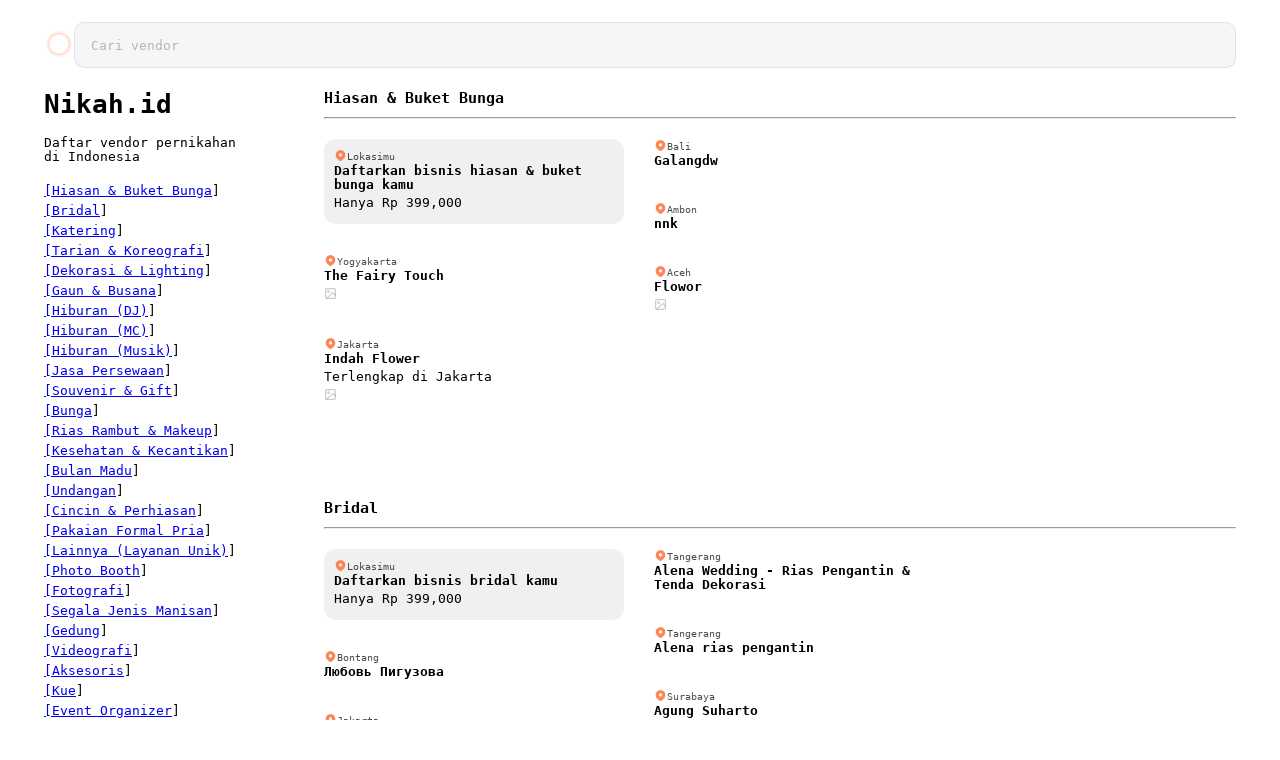

--- FILE ---
content_type: text/css; charset=UTF-8
request_url: https://www.nikah.id/stylesheets/style.css
body_size: 2167
content:
@import "normalize.css";
* {
  margin: 0;
  padding: 0;
  -webkit-font-smoothing: antialiased;
  -moz-font-smoothing: antialiased;
  -o-font-smoothing: antialiased;
  font-smoothing: antialiased;
  -webkit-box-sizing: border-box;
  -moz-box-sizing: border-box;
  -o-box-sizing: border-box;
  box-sizing: border-box;
  outline: 0px solid transparent;
}
html {
  line-height: 1.15;
  -webkit-overflow-scrolling: touch !important;
  overflow: auto !important;
  height: 100% !important;
}
body {
  font-family: ui-monospace, monospace;
  font-size: 13px;
  color: #000;
  min-height: 100vh;
}
::placeholder {
  opacity: 0.5;
}
:-ms-input-placeholder {
  opacity: 0.5;
}
*:disabled {
  cursor: not-allowed;
}
.input-group {
  display: block;
  margin-bottom: 20px;
  padding: 0 4px;
}
.input-group.actions {
  margin-top: 40px;
  display: flex;
  align-items: center;
  gap: 10px;
}
.input-group.actions a.right {
  margin-left: auto;
}
fieldset {
  padding: 0;
  border: none;
}
input,
select,
textarea,
.tags-wrap {
  width: 100%;
  height: 46px;
  padding: 0 16px;
  border: 1px solid rgba(13,12,34,0.08);
  background-color: #f5f6f7;
  color: #000;
  border-radius: 10px;
  -webkit-appearance: none;
}
input:hover,
select:hover,
textarea:hover,
.tags-wrap:hover {
  background-color: rgba(13,12,34,0.08);
}
input.focus,
select.focus,
textarea.focus,
.tags-wrap.focus,
input:focus,
select:focus,
textarea:focus,
.tags-wrap:focus {
  border: 1px solid #ff5310;
  background-color: #fff;
}
input.text,
select.text,
textarea.text,
.tags-wrap.text {
  background-color: transparent;
}
input.small,
select.small,
textarea.small,
.tags-wrap.small {
  padding: 0 12px;
  height: 32px;
}
input[type="file"] {
  text-align: center;
  margin: auto;
}
input[type="number"].pricing {
  position: relative;
}
input[type="number"].pricing + *:before {
  content: 'Rp';
  position: absolute;
  left: 0;
  z-index: 2;
}
textarea {
  -webkit-appearance: none;
  padding: 16px;
  min-height: 80px;
}
select {
  background: transparent;
  background-image: url("data:image/svg+xml;utf8,<svg xmlns='http://www.w3.org/2000/svg' width='24' height='24' viewBox='0 0 24 24' fill='none' stroke='currentColor' stroke-width='2' stroke-linecap='round' stroke-linejoin='round' class='feather feather-chevron-down'><polyline points='6 9 12 15 18 9'></polyline></svg>");
  background-repeat: no-repeat;
  background-color: #f5f6f7;
  background-position-x: 97%;
  background-position-y: center;
  padding-right: 40px;
}
select.white {
  border: 1px solid transparent;
  border-color: rgba(0,0,0,0.25);
  background-color: #fff;
}
button.nostyle,
input[type="submit"].nostyle,
input[type="reset"].nostyle {
  background: none;
  color: inherit;
  border: none;
  padding: 0;
  font: inherit;
  cursor: pointer;
  outline: inherit;
}
.btn {
  display: flex;
  align-items: center;
  justify-content: center;
  gap: 8px;
  font-weight: 600;
  padding: 15px 23px;
  background-color: #ff5310;
  color: #fff;
  border-radius: 10px;
  border: 0;
  text-decoration: none;
}
.btn.round {
  border-radius: 40px;
}
.btn img {
  height: 22px;
}
.btn.block {
  display: block;
  width: 100%;
}
.later-link {
  display: block;
  text-align: center;
  margin-top: 20px;
  color: #ff5310;
  text-decoration: none;
}
.debug {
  border: 1px solid #f00;
}
.bg-confetti {
  background-image: url("/images/confetti.svg") !important;
}
.show-in-mobile {
  display: none !important;
}
.show-in-desktop {
  display: block !important;
}
.none {
  display: none !important;
}
h1 {
  margin-top: 0;
}
header {
  display: flex;
  justify-content: space-between;
  align-items: center;
  padding: 22px 44px;
  gap: 10px;
  background-color: #fff;
}
header a.logo {
  background-color: transparent;
}
header a.logo svg {
  width: 30px;
}
header .home-logo {
  height: 40px;
}
.categories-mobile {
  border-top: 1px solid #e0e0e0;
  height: 0;
  overflow: hidden;
  transition: height 0.3s ease-in-out;
}
.categories-mobile.show {
  height: auto;
}
.categories-mobile ul {
  list-style: none;
  padding: 18px;
}
.categories-mobile ul li {
  margin-bottom: 6px;
}
.content {
  display: flex;
}
aside {
  position: sticky;
  top: 22px;
  padding: 0 44px;
  max-width: 280px;
  align-self: flex-start;
}
aside p {
  margin-bottom: 20px;
}
aside ul {
  list-style: none;
  padding: 0;
}
aside ul li {
  margin-bottom: 6px;
  color: $linkcolor;
}
@media screen and (min-width: 768px) {
  aside.none {
    display: block !important;
  }
}
main {
  display: flex;
  flex-direction: column;
  padding: 0 44px;
  flex-grow: 1;
}
.category {
  margin-bottom: 40px;
}
.category:first-child h2 {
  padding-top: 0;
}
.category:not(.none) .newcomer {
  display: block !important;
}
hr {
  margin: 10px 0 20px 0;
}
.vendor {
  width: 300px;
  margin-bottom: 30px;
}
.vendor.newcomer {
  background-color: #f0f0f0;
  padding: 10px;
  border-radius: 12px;
  background-size: 0;
}
.vendor.newcomer:hover,
.vendor.newcomer:has(.placeholder.none) {
  background-color: #fff;
  background-size: 15px 1px, 15px 1px, 1px 15px, 1px 15px;
}
.vendor.form {
  padding: 10px;
  border-radius: 12px;
  max-height: 500px;
  transition: max-height 1s ease-in-out;
}
.vendor.form.none {
  max-height: 0;
}
.vendor .location {
  display: flex;
  align-items: center;
  gap: 4px;
  margin-bottom: 2px;
  opacity: 0.7;
}
.vendor .location a {
  display: flex;
  align-items: center;
  gap: 4px;
  text-decoration: none;
  color: inherit;
}
.vendor .location a:hover {
  text-decoration: underline;
}
.vendor .location svg {
  height: 13px;
  color: #ff5310;
}
.vendor .location span {
  line-height: 1;
}
.vendor .buttons {
  margin: 4px 0;
}
.vendor .buttons svg {
  width: 13px;
  height: 13px;
  color: rgba(128,128,128,0.4);
}
.vendor .buttons .image {
  position: relative;
  display: inline-block;
}
.vendor .buttons .image img {
  position: absolute;
  display: none;
  z-index: 1;
}
.vendor .buttons .image img:hover {
  cursor: zoom-in;
}
.vendor .buttons .image:hover {
  display: block;
}
.vendor .buttons .image:hover img {
  display: block;
}
.vendor p {
  margin: 4px 0;
}
.vendor img {
  display: block;
  max-height: 200px;
}
h2 {
  font-size: 15px;
  padding-top: 22px;
}
h3 {
  font-size: 13px;
  margin-bottom: 4px;
}
h3 a {
  text-decoration: none;
  color: inherit;
  display: inline-block;
}
h3 a span,
h3 a svg {
  vertical-align: middle;
}
h3 a svg {
  opacity: 0.4;
}
h3 a:hover {
  text-decoration: underline;
}
h3 a:hover svg {
  opacity: 1;
}
.border-animated {
  position: relative;
  background-image: linear-gradient(90deg, #c0c0c0 50%, transparent 50%), linear-gradient(90deg, #c0c0c0 50%, transparent 50%), linear-gradient(0deg, #c0c0c0 50%, transparent 50%), linear-gradient(0deg, #c0c0c0 50%, transparent 50%);
  background-repeat: repeat-x, repeat-x, repeat-y, repeat-y;
  background-size: 15px 1px, 15px 1px, 1px 15px, 1px 15px;
  background-position: left top, right bottom, left bottom, right top;
  animation: border-move 0.5s infinite linear;
}
.border-animated::before {
  content: '';
  position: absolute;
  top: 1px;
  left: 1px;
  right: 1px;
  bottom: 1px;
  background: inherit;
  border-radius: inherit;
  z-index: -1;
}
@media screen and (max-width: 768px) {
  .show-in-mobile {
    display: block !important;
  }
  .show-in-desktop {
    display: none !important;
  }
  header {
    padding: 18px;
    position: sticky;
    top: 0;
    left: 0;
    z-index: 2;
    width: 100%;
    -webkit-transform: translateZ(0);
    transform: translateZ(0);
    -webkit-backface-visibility: hidden;
    backface-visibility: hidden;
  }
  header input {
    height: 34px;
  }
  .content {
    flex-direction: column;
    gap: 62px;
    margin-top: 70px;
  }
  .content aside {
    position: relative;
    width: 100%;
    max-width: 100%;
    padding: 0 8px;
    top: 0;
  }
  .content aside ul {
    display: flex;
    flex-wrap: wrap;
    gap: 4px;
  }
  .content main {
    padding: 0 8px;
  }
  .content main section {
    padding: 0 !important;
  }
  .content main section .category .title {
    position: sticky;
    top: 70px;
    margin-top: 10px;
    background-color: #fff;
    z-index: 1;
  }
  .content main section .category .title h2 {
    padding-top: 0;
  }
  .content main section .category .vendor {
    width: 100%;
  }
  .content main section .category .vendor .image svg {
    display: none;
  }
  .content main section .category .vendor .image img {
    margin-top: 4px;
    display: block;
    position: relative;
    height: 100px;
    z-index: 0;
  }
}
@-moz-keyframes border-move {
  0% {
    background-position: left top, right bottom, left bottom, right top;
  }
  100% {
    background-position: left 15px top, right 15px bottom, left bottom 15px, right top 15px;
  }
}
@-webkit-keyframes border-move {
  0% {
    background-position: left top, right bottom, left bottom, right top;
  }
  100% {
    background-position: left 15px top, right 15px bottom, left bottom 15px, right top 15px;
  }
}
@-o-keyframes border-move {
  0% {
    background-position: left top, right bottom, left bottom, right top;
  }
  100% {
    background-position: left 15px top, right 15px bottom, left bottom 15px, right top 15px;
  }
}
@keyframes border-move {
  0% {
    background-position: left top, right bottom, left bottom, right top;
  }
  100% {
    background-position: left 15px top, right 15px bottom, left bottom 15px, right top 15px;
  }
}
@media (max-width: 768px) {
  .show-in-mobile {
    display: block !important;
  }
  .show-in-desktop {
    display: none !important;
  }
  header .container {
    flex-wrap: nowrap;
    padding: 10px;
  }
  section {
    padding-right: 10px !important;
    padding-left: 10px !important;
  }
  .container {
    width: 100% !important;
    flex-wrap: wrap;
  }
  .content {
    padding-right: 10px !important;
    padding-left: 10px !important;
  }
}
